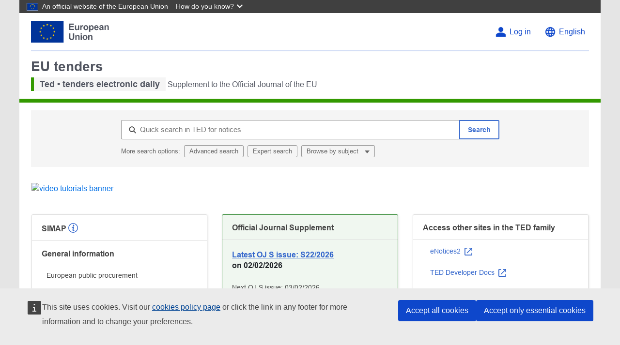

--- FILE ---
content_type: text/css;charset=UTF-8
request_url: https://ted.europa.eu/o/layout-common-styles/main.css?plid=625&segmentsExperienceId=1142702&t=17696774926951760453233131
body_size: 311
content:
.lfr-layout-structure-item-container {padding: 0;} .lfr-layout-structure-item-row {overflow: hidden;} .portlet-borderless .portlet-content {padding: 0;}.lfr-layout-structure-item-0ce03b55-741c-41c2-54af-895176b6a0d0 {
display: none !important;
}
.lfr-layout-structure-item-f14ddbc6-ecd1-e07c-9842-0a81cf076dc5 {
display: none !important;
}
.lfr-layout-structure-item-6371429a-3b29-1cb2-5f9e-e856a6f81935 {
display: none !important;
}
.lfr-layout-structure-item-72dc3109-0406-f444-d3bd-fe174f267ee1 {
display: none !important;
}
.lfr-layout-structure-item-2a18de93-d28d-94bf-18c9-533905d6e7bb {
display: none !important;
}
.lfr-layout-structure-item-00db7b5f-1c9d-277a-02b5-626fb2e822e9 {
margin-bottom: var(--spacer-2,0.5rem) !important;
padding-bottom: var(--spacer-2,0.5rem) !important;
}
.lfr-layout-structure-item-f4487dca-c343-4908-92e4-e318687618ae {
display: none !important;
}
.lfr-layout-structure-item-f35ed6ce-6b53-d7da-118e-e27e69d454d7 {
margin-top: -15px !important;
}
.lfr-layout-structure-item-ccf74ea2-d7e8-92f4-d5cc-172e91369f77 {
display: none !important;
}
.lfr-layout-structure-item-604f2780-74c9-cec5-818d-b4cb933d0149 {
display: none !important;
}
.lfr-layout-structure-item-e6187c8e-ac56-0e35-b713-3feb50ac3537 {
display: none !important;
}
.lfr-layout-structure-item-868411f2-a18d-37c9-1d11-e385828b0f8d {
display: none !important;
}
.lfr-layout-structure-item-d2ee31fe-3ea1-0cfd-5e0b-5ed430231fac {
display: none !important;
}
.lfr-layout-structure-item-b77138cd-1ca8-00c5-8a9d-c017aac3a0c5 {
display: none !important;
}
.lfr-layout-structure-item-a1fd5b5c-d83b-fad9-4c1e-c35e911ca16c {
display: none !important;
}
.lfr-layout-structure-item-292afcea-0027-cfec-daf9-3a94dce6b106 {
height: 244px !important;
}
.lfr-layout-structure-item-836ca354-1254-32c3-d220-5e71c8a8ed5e {
display: none !important;
}
